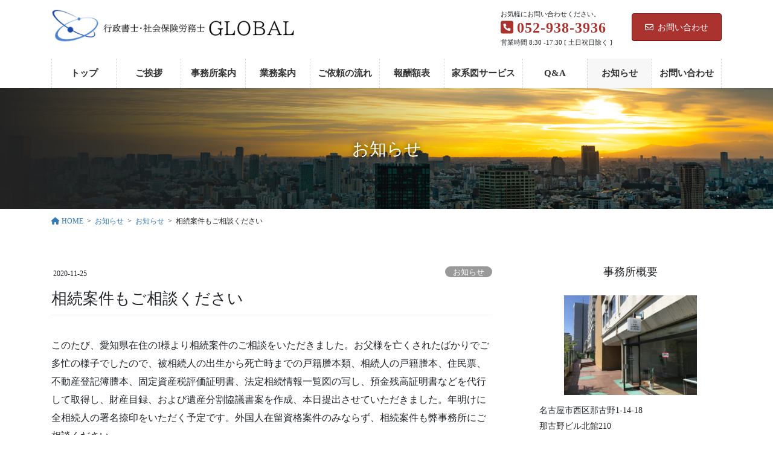

--- FILE ---
content_type: text/html; charset=UTF-8
request_url: https://office-global.jp/archives/200
body_size: 12962
content:
<!DOCTYPE html>
<html lang="ja">
<head>
<meta charset="utf-8">
<meta http-equiv="X-UA-Compatible" content="IE=edge">
<meta name="viewport" content="width=device-width, initial-scale=1">
<title>相続案件もご相談ください | 名古屋での在留資格（ビザ）申請ならGLOBALへ</title>
<meta name='robots' content='max-image-preview:large' />
<link rel='dns-prefetch' href='//webfonts.xserver.jp' />
<link rel='dns-prefetch' href='//s.w.org' />
<link rel="alternate" type="application/rss+xml" title="名古屋での在留資格（ビザ）申請ならGLOBALへ &raquo; フィード" href="https://office-global.jp/feed" />
<link rel="alternate" type="application/rss+xml" title="名古屋での在留資格（ビザ）申請ならGLOBALへ &raquo; コメントフィード" href="https://office-global.jp/comments/feed" />
<meta name="description" content="このたび、愛知県在住のI様より相続案件のご相談をいただきました。お父様を亡くされたばかりでご多忙の様子でしたので、被相続人の出生から死亡時までの戸籍謄本類、相続人の戸籍謄本、住民票、不動産登記簿謄本、固定資産税評価証明書、法定相続情報一覧図の写し、預金残高証明書などを代行して取得し、財産目録、および遺産分割協議書案を作成、本日提出させていただきました。年明けに全相続人の署名捺印をいただく予定です。外国人在留資格案件のみならず、相続案件も弊事務所にご相談ください。" /><script type="text/javascript">
window._wpemojiSettings = {"baseUrl":"https:\/\/s.w.org\/images\/core\/emoji\/14.0.0\/72x72\/","ext":".png","svgUrl":"https:\/\/s.w.org\/images\/core\/emoji\/14.0.0\/svg\/","svgExt":".svg","source":{"concatemoji":"https:\/\/office-global.jp\/wp-includes\/js\/wp-emoji-release.min.js?ver=6.0.11"}};
/*! This file is auto-generated */
!function(e,a,t){var n,r,o,i=a.createElement("canvas"),p=i.getContext&&i.getContext("2d");function s(e,t){var a=String.fromCharCode,e=(p.clearRect(0,0,i.width,i.height),p.fillText(a.apply(this,e),0,0),i.toDataURL());return p.clearRect(0,0,i.width,i.height),p.fillText(a.apply(this,t),0,0),e===i.toDataURL()}function c(e){var t=a.createElement("script");t.src=e,t.defer=t.type="text/javascript",a.getElementsByTagName("head")[0].appendChild(t)}for(o=Array("flag","emoji"),t.supports={everything:!0,everythingExceptFlag:!0},r=0;r<o.length;r++)t.supports[o[r]]=function(e){if(!p||!p.fillText)return!1;switch(p.textBaseline="top",p.font="600 32px Arial",e){case"flag":return s([127987,65039,8205,9895,65039],[127987,65039,8203,9895,65039])?!1:!s([55356,56826,55356,56819],[55356,56826,8203,55356,56819])&&!s([55356,57332,56128,56423,56128,56418,56128,56421,56128,56430,56128,56423,56128,56447],[55356,57332,8203,56128,56423,8203,56128,56418,8203,56128,56421,8203,56128,56430,8203,56128,56423,8203,56128,56447]);case"emoji":return!s([129777,127995,8205,129778,127999],[129777,127995,8203,129778,127999])}return!1}(o[r]),t.supports.everything=t.supports.everything&&t.supports[o[r]],"flag"!==o[r]&&(t.supports.everythingExceptFlag=t.supports.everythingExceptFlag&&t.supports[o[r]]);t.supports.everythingExceptFlag=t.supports.everythingExceptFlag&&!t.supports.flag,t.DOMReady=!1,t.readyCallback=function(){t.DOMReady=!0},t.supports.everything||(n=function(){t.readyCallback()},a.addEventListener?(a.addEventListener("DOMContentLoaded",n,!1),e.addEventListener("load",n,!1)):(e.attachEvent("onload",n),a.attachEvent("onreadystatechange",function(){"complete"===a.readyState&&t.readyCallback()})),(e=t.source||{}).concatemoji?c(e.concatemoji):e.wpemoji&&e.twemoji&&(c(e.twemoji),c(e.wpemoji)))}(window,document,window._wpemojiSettings);
</script>
<style type="text/css">
img.wp-smiley,
img.emoji {
	display: inline !important;
	border: none !important;
	box-shadow: none !important;
	height: 1em !important;
	width: 1em !important;
	margin: 0 0.07em !important;
	vertical-align: -0.1em !important;
	background: none !important;
	padding: 0 !important;
}
</style>
	<link rel='stylesheet' id='vkExUnit_common_style-css'  href='https://office-global.jp/wp-content/plugins/vk-all-in-one-expansion-unit/assets/css/vkExUnit_style.css?ver=9.76.0.1' type='text/css' media='all' />
<style id='vkExUnit_common_style-inline-css' type='text/css'>
:root {--ver_page_top_button_url:url(https://office-global.jp/wp-content/plugins/vk-all-in-one-expansion-unit/assets/images/to-top-btn-icon.svg);}@font-face {font-weight: normal;font-style: normal;font-family: "vk_sns";src: url("https://office-global.jp/wp-content/plugins/vk-all-in-one-expansion-unit/inc/sns/icons/fonts/vk_sns.eot?-bq20cj");src: url("https://office-global.jp/wp-content/plugins/vk-all-in-one-expansion-unit/inc/sns/icons/fonts/vk_sns.eot?#iefix-bq20cj") format("embedded-opentype"),url("https://office-global.jp/wp-content/plugins/vk-all-in-one-expansion-unit/inc/sns/icons/fonts/vk_sns.woff?-bq20cj") format("woff"),url("https://office-global.jp/wp-content/plugins/vk-all-in-one-expansion-unit/inc/sns/icons/fonts/vk_sns.ttf?-bq20cj") format("truetype"),url("https://office-global.jp/wp-content/plugins/vk-all-in-one-expansion-unit/inc/sns/icons/fonts/vk_sns.svg?-bq20cj#vk_sns") format("svg");}
</style>
<link rel='stylesheet' id='wp-block-library-css'  href='https://office-global.jp/wp-includes/css/dist/block-library/style.min.css?ver=6.0.11' type='text/css' media='all' />
<style id='global-styles-inline-css' type='text/css'>
body{--wp--preset--color--black: #000000;--wp--preset--color--cyan-bluish-gray: #abb8c3;--wp--preset--color--white: #ffffff;--wp--preset--color--pale-pink: #f78da7;--wp--preset--color--vivid-red: #cf2e2e;--wp--preset--color--luminous-vivid-orange: #ff6900;--wp--preset--color--luminous-vivid-amber: #fcb900;--wp--preset--color--light-green-cyan: #7bdcb5;--wp--preset--color--vivid-green-cyan: #00d084;--wp--preset--color--pale-cyan-blue: #8ed1fc;--wp--preset--color--vivid-cyan-blue: #0693e3;--wp--preset--color--vivid-purple: #9b51e0;--wp--preset--gradient--vivid-cyan-blue-to-vivid-purple: linear-gradient(135deg,rgba(6,147,227,1) 0%,rgb(155,81,224) 100%);--wp--preset--gradient--light-green-cyan-to-vivid-green-cyan: linear-gradient(135deg,rgb(122,220,180) 0%,rgb(0,208,130) 100%);--wp--preset--gradient--luminous-vivid-amber-to-luminous-vivid-orange: linear-gradient(135deg,rgba(252,185,0,1) 0%,rgba(255,105,0,1) 100%);--wp--preset--gradient--luminous-vivid-orange-to-vivid-red: linear-gradient(135deg,rgba(255,105,0,1) 0%,rgb(207,46,46) 100%);--wp--preset--gradient--very-light-gray-to-cyan-bluish-gray: linear-gradient(135deg,rgb(238,238,238) 0%,rgb(169,184,195) 100%);--wp--preset--gradient--cool-to-warm-spectrum: linear-gradient(135deg,rgb(74,234,220) 0%,rgb(151,120,209) 20%,rgb(207,42,186) 40%,rgb(238,44,130) 60%,rgb(251,105,98) 80%,rgb(254,248,76) 100%);--wp--preset--gradient--blush-light-purple: linear-gradient(135deg,rgb(255,206,236) 0%,rgb(152,150,240) 100%);--wp--preset--gradient--blush-bordeaux: linear-gradient(135deg,rgb(254,205,165) 0%,rgb(254,45,45) 50%,rgb(107,0,62) 100%);--wp--preset--gradient--luminous-dusk: linear-gradient(135deg,rgb(255,203,112) 0%,rgb(199,81,192) 50%,rgb(65,88,208) 100%);--wp--preset--gradient--pale-ocean: linear-gradient(135deg,rgb(255,245,203) 0%,rgb(182,227,212) 50%,rgb(51,167,181) 100%);--wp--preset--gradient--electric-grass: linear-gradient(135deg,rgb(202,248,128) 0%,rgb(113,206,126) 100%);--wp--preset--gradient--midnight: linear-gradient(135deg,rgb(2,3,129) 0%,rgb(40,116,252) 100%);--wp--preset--duotone--dark-grayscale: url('#wp-duotone-dark-grayscale');--wp--preset--duotone--grayscale: url('#wp-duotone-grayscale');--wp--preset--duotone--purple-yellow: url('#wp-duotone-purple-yellow');--wp--preset--duotone--blue-red: url('#wp-duotone-blue-red');--wp--preset--duotone--midnight: url('#wp-duotone-midnight');--wp--preset--duotone--magenta-yellow: url('#wp-duotone-magenta-yellow');--wp--preset--duotone--purple-green: url('#wp-duotone-purple-green');--wp--preset--duotone--blue-orange: url('#wp-duotone-blue-orange');--wp--preset--font-size--small: 13px;--wp--preset--font-size--medium: 20px;--wp--preset--font-size--large: 36px;--wp--preset--font-size--x-large: 42px;}.has-black-color{color: var(--wp--preset--color--black) !important;}.has-cyan-bluish-gray-color{color: var(--wp--preset--color--cyan-bluish-gray) !important;}.has-white-color{color: var(--wp--preset--color--white) !important;}.has-pale-pink-color{color: var(--wp--preset--color--pale-pink) !important;}.has-vivid-red-color{color: var(--wp--preset--color--vivid-red) !important;}.has-luminous-vivid-orange-color{color: var(--wp--preset--color--luminous-vivid-orange) !important;}.has-luminous-vivid-amber-color{color: var(--wp--preset--color--luminous-vivid-amber) !important;}.has-light-green-cyan-color{color: var(--wp--preset--color--light-green-cyan) !important;}.has-vivid-green-cyan-color{color: var(--wp--preset--color--vivid-green-cyan) !important;}.has-pale-cyan-blue-color{color: var(--wp--preset--color--pale-cyan-blue) !important;}.has-vivid-cyan-blue-color{color: var(--wp--preset--color--vivid-cyan-blue) !important;}.has-vivid-purple-color{color: var(--wp--preset--color--vivid-purple) !important;}.has-black-background-color{background-color: var(--wp--preset--color--black) !important;}.has-cyan-bluish-gray-background-color{background-color: var(--wp--preset--color--cyan-bluish-gray) !important;}.has-white-background-color{background-color: var(--wp--preset--color--white) !important;}.has-pale-pink-background-color{background-color: var(--wp--preset--color--pale-pink) !important;}.has-vivid-red-background-color{background-color: var(--wp--preset--color--vivid-red) !important;}.has-luminous-vivid-orange-background-color{background-color: var(--wp--preset--color--luminous-vivid-orange) !important;}.has-luminous-vivid-amber-background-color{background-color: var(--wp--preset--color--luminous-vivid-amber) !important;}.has-light-green-cyan-background-color{background-color: var(--wp--preset--color--light-green-cyan) !important;}.has-vivid-green-cyan-background-color{background-color: var(--wp--preset--color--vivid-green-cyan) !important;}.has-pale-cyan-blue-background-color{background-color: var(--wp--preset--color--pale-cyan-blue) !important;}.has-vivid-cyan-blue-background-color{background-color: var(--wp--preset--color--vivid-cyan-blue) !important;}.has-vivid-purple-background-color{background-color: var(--wp--preset--color--vivid-purple) !important;}.has-black-border-color{border-color: var(--wp--preset--color--black) !important;}.has-cyan-bluish-gray-border-color{border-color: var(--wp--preset--color--cyan-bluish-gray) !important;}.has-white-border-color{border-color: var(--wp--preset--color--white) !important;}.has-pale-pink-border-color{border-color: var(--wp--preset--color--pale-pink) !important;}.has-vivid-red-border-color{border-color: var(--wp--preset--color--vivid-red) !important;}.has-luminous-vivid-orange-border-color{border-color: var(--wp--preset--color--luminous-vivid-orange) !important;}.has-luminous-vivid-amber-border-color{border-color: var(--wp--preset--color--luminous-vivid-amber) !important;}.has-light-green-cyan-border-color{border-color: var(--wp--preset--color--light-green-cyan) !important;}.has-vivid-green-cyan-border-color{border-color: var(--wp--preset--color--vivid-green-cyan) !important;}.has-pale-cyan-blue-border-color{border-color: var(--wp--preset--color--pale-cyan-blue) !important;}.has-vivid-cyan-blue-border-color{border-color: var(--wp--preset--color--vivid-cyan-blue) !important;}.has-vivid-purple-border-color{border-color: var(--wp--preset--color--vivid-purple) !important;}.has-vivid-cyan-blue-to-vivid-purple-gradient-background{background: var(--wp--preset--gradient--vivid-cyan-blue-to-vivid-purple) !important;}.has-light-green-cyan-to-vivid-green-cyan-gradient-background{background: var(--wp--preset--gradient--light-green-cyan-to-vivid-green-cyan) !important;}.has-luminous-vivid-amber-to-luminous-vivid-orange-gradient-background{background: var(--wp--preset--gradient--luminous-vivid-amber-to-luminous-vivid-orange) !important;}.has-luminous-vivid-orange-to-vivid-red-gradient-background{background: var(--wp--preset--gradient--luminous-vivid-orange-to-vivid-red) !important;}.has-very-light-gray-to-cyan-bluish-gray-gradient-background{background: var(--wp--preset--gradient--very-light-gray-to-cyan-bluish-gray) !important;}.has-cool-to-warm-spectrum-gradient-background{background: var(--wp--preset--gradient--cool-to-warm-spectrum) !important;}.has-blush-light-purple-gradient-background{background: var(--wp--preset--gradient--blush-light-purple) !important;}.has-blush-bordeaux-gradient-background{background: var(--wp--preset--gradient--blush-bordeaux) !important;}.has-luminous-dusk-gradient-background{background: var(--wp--preset--gradient--luminous-dusk) !important;}.has-pale-ocean-gradient-background{background: var(--wp--preset--gradient--pale-ocean) !important;}.has-electric-grass-gradient-background{background: var(--wp--preset--gradient--electric-grass) !important;}.has-midnight-gradient-background{background: var(--wp--preset--gradient--midnight) !important;}.has-small-font-size{font-size: var(--wp--preset--font-size--small) !important;}.has-medium-font-size{font-size: var(--wp--preset--font-size--medium) !important;}.has-large-font-size{font-size: var(--wp--preset--font-size--large) !important;}.has-x-large-font-size{font-size: var(--wp--preset--font-size--x-large) !important;}
</style>
<link rel='stylesheet' id='contact-form-7-css'  href='https://office-global.jp/wp-content/plugins/contact-form-7/includes/css/styles.css?ver=5.5.6.1' type='text/css' media='all' />
<link rel='stylesheet' id='bootstrap-4-style-css'  href='https://office-global.jp/wp-content/themes/lightning-pro/library/bootstrap-4/css/bootstrap.min.css?ver=4.5.0' type='text/css' media='all' />
<link rel='stylesheet' id='lightning-common-style-css'  href='https://office-global.jp/wp-content/themes/lightning-pro/assets/css/common.css?ver=8.17.0' type='text/css' media='all' />
<style id='lightning-common-style-inline-css' type='text/css'>
/* vk-mobile-nav */:root {--vk-mobile-nav-menu-btn-bg-src: url("https://office-global.jp/wp-content/themes/lightning-pro/inc/vk-mobile-nav/package/images/vk-menu-btn-black.svg");--vk-mobile-nav-menu-btn-close-bg-src: url("https://office-global.jp/wp-content/themes/lightning-pro/inc/vk-mobile-nav/package/images/vk-menu-close-black.svg");--vk-menu-acc-icon-open-black-bg-src: url("https://office-global.jp/wp-content/themes/lightning-pro/inc/vk-mobile-nav/package/images/vk-menu-acc-icon-open-black.svg");--vk-menu-acc-icon-open-white-bg-src: url("https://office-global.jp/wp-content/themes/lightning-pro/inc/vk-mobile-nav/package/images/vk-menu-acc-icon-open-white.svg");--vk-menu-acc-icon-close-black-bg-src: url("https://office-global.jp/wp-content/themes/lightning-pro/inc/vk-mobile-nav/package/images/vk-menu-close-black.svg");--vk-menu-acc-icon-close-white-bg-src: url("https://office-global.jp/wp-content/themes/lightning-pro/inc/vk-mobile-nav/package/images/vk-menu-close-white.svg");}
</style>
<link rel='stylesheet' id='lightning-design-style-css'  href='https://office-global.jp/wp-content/plugins/lightning-skin-pale/bs4/css/style.css?ver=8.1.9' type='text/css' media='all' />
<style id='lightning-design-style-inline-css' type='text/css'>
/* ltg common custom */:root {--vk-menu-acc-btn-border-color:#333;--vk-color-primary:#aa332f;--color-key:#aa332f;--color-key-dark:#6b0700;}.bbp-submit-wrapper .button.submit { background-color:#6b0700 ; }.bbp-submit-wrapper .button.submit:hover { background-color:#aa332f ; }.veu_color_txt_key { color:#6b0700 ; }.veu_color_bg_key { background-color:#6b0700 ; }.veu_color_border_key { border-color:#6b0700 ; }.btn-default { border-color:#aa332f;color:#aa332f;}.btn-default:focus,.btn-default:hover { border-color:#aa332f;background-color: #aa332f; }.wp-block-search__button,.btn-primary { background-color:#aa332f;border-color:#6b0700; }.wp-block-search__button:focus,.wp-block-search__button:hover,.btn-primary:not(:disabled):not(.disabled):active,.btn-primary:focus,.btn-primary:hover { background-color:#6b0700;border-color:#aa332f; }.btn-outline-primary { color : #aa332f ; border-color:#aa332f; }.btn-outline-primary:not(:disabled):not(.disabled):active,.btn-outline-primary:focus,.btn-outline-primary:hover { color : #fff; background-color:#aa332f;border-color:#6b0700; }a { color:#337ab7; }
/* Pro Title Design */ h2,.mainSection .cart_totals h2,h2.mainSection-title { background-color:unset;position: relative;border:none;padding:unset;margin-left: auto;margin-right: auto;border-radius:unset;outline: unset;outline-offset: unset;box-shadow: unset;content:none;overflow: unset;color: #333;padding: 0.6em 0 0.5em;margin-bottom:1.2em;border-top: 2px solid #aa332f;border-bottom: 1px solid #ccc;}h2 a,.mainSection .cart_totals h2 a,h2.mainSection-title a { color:#333;}h2::before,.mainSection .cart_totals h2::before,h2.mainSection-title::before { background-color:unset;position: relative;border:none;padding:unset;margin-left: auto;margin-right: auto;border-radius:unset;outline: unset;outline-offset: unset;box-shadow: unset;content:none;overflow: unset;}h2::after,.mainSection .cart_totals h2::after,h2.mainSection-title::after { background-color:unset;position: relative;border:none;padding:unset;margin-left: auto;margin-right: auto;border-radius:unset;outline: unset;outline-offset: unset;box-shadow: unset;content:none;overflow: unset;}.siteContent .subSection-title,.siteContent .widget .subSection-title { background-color:unset;position: relative;border:none;padding:unset;margin-left: auto;margin-right: auto;border-radius:unset;outline: unset;outline-offset: unset;box-shadow: unset;content:none;overflow: unset;text-align:center;}.siteContent .subSection-title a,.siteContent .widget .subSection-title a { color:#333;}.siteContent .subSection-title::before,.siteContent .widget .subSection-title::before { background-color:unset;position: relative;border:none;padding:unset;margin-left: auto;margin-right: auto;border-radius:unset;outline: unset;outline-offset: unset;box-shadow: unset;content:none;overflow: unset;}.siteContent .subSection-title::after,.siteContent .widget .subSection-title::after { background-color:unset;position: relative;border:none;padding:unset;margin-left: auto;margin-right: auto;border-radius:unset;outline: unset;outline-offset: unset;box-shadow: unset;content:none;overflow: unset;}.siteFooter .subSection-title { background-color:unset;position: relative;border:none;padding:unset;margin-left: auto;margin-right: auto;border-radius:unset;outline: unset;outline-offset: unset;box-shadow: unset;content:none;overflow: unset;text-align:left;}.siteFooter .subSection-title a { color:#333;}.siteFooter .subSection-title::before { background-color:unset;position: relative;border:none;padding:unset;margin-left: auto;margin-right: auto;border-radius:unset;outline: unset;outline-offset: unset;box-shadow: unset;content:none;overflow: unset;}.siteFooter .subSection-title::after { background-color:unset;position: relative;border:none;padding:unset;margin-left: auto;margin-right: auto;border-radius:unset;outline: unset;outline-offset: unset;box-shadow: unset;content:none;overflow: unset;}h3 { background-color:unset;position: relative;border:none;padding:unset;margin-left: auto;margin-right: auto;border-radius:unset;outline: unset;outline-offset: unset;box-shadow: unset;content:none;overflow: unset;color:#333;border:none;padding: 0.6em 0.7em 0.5em;margin-bottom:1.2em;border-left:solid 2px #aa332f;background-color:transparent;text-align:left;}h3 a { color:#333;}h3::before { background-color:unset;position: relative;border:none;padding:unset;margin-left: auto;margin-right: auto;border-radius:unset;outline: unset;outline-offset: unset;box-shadow: unset;content:none;overflow: unset;}h3::after { background-color:unset;position: relative;border:none;padding:unset;margin-left: auto;margin-right: auto;border-radius:unset;outline: unset;outline-offset: unset;box-shadow: unset;content:none;overflow: unset;}h4 { background-color:unset;position: relative;border:none;padding:unset;margin-left: auto;margin-right: auto;border-radius:unset;outline: unset;outline-offset: unset;box-shadow: unset;content:none;overflow: unset;color:#333;padding: 0.6em 0 0.5em;margin-bottom:1.2em;border-bottom: 1px solid #ccc;background-color:transparent;text-align:left;}h4 a { color:#333;}h4::before { background-color:unset;position: relative;border:none;padding:unset;margin-left: auto;margin-right: auto;border-radius:unset;outline: unset;outline-offset: unset;box-shadow: unset;content:none;overflow: unset;}h4::after { background-color:unset;position: relative;border:none;padding:unset;margin-left: auto;margin-right: auto;border-radius:unset;outline: unset;outline-offset: unset;box-shadow: unset;content:none;overflow: unset;content: "";line-height: 0;display: block;overflow: hidden;position: absolute;left:0;bottom: -1px;width: 30%;border-bottom: 1px solid #aa332f;margin-left: 0;height:inherit;}h5 { background-color:unset;position: relative;border:none;padding:unset;margin-left: auto;margin-right: auto;border-radius:unset;outline: unset;outline-offset: unset;box-shadow: unset;content:none;overflow: unset;color:#333;border:none;display: flex;align-items: center;text-align: center;margin-bottom:1.2em;padding:0;}h5 a { color:#333;}h5::before { content: "";flex-grow: 1;border-bottom: 1px solid #333;margin-right: 1em;top: unset;position: unset;width: unset;border-top: none;}h5::after { content: "";flex-grow: 1;border-bottom: 1px solid #333;margin-left: 1em;bottom: unset;position: unset;width: unset;border-top: none;}h6 { background-color:unset;position: relative;border:none;padding:unset;margin-left: auto;margin-right: auto;border-radius:unset;outline: unset;outline-offset: unset;box-shadow: unset;content:none;overflow: unset;background-color:#aa332f;padding: 0.6em 0.7em 0.5em;margin-bottom:1.2em;color:#fff;border-radius:4px;}h6 a { color:#fff;}h6::before { background-color:unset;position: relative;border:none;padding:unset;margin-left: auto;margin-right: auto;border-radius:unset;outline: unset;outline-offset: unset;box-shadow: unset;content:none;overflow: unset;}h6::after { background-color:unset;position: relative;border:none;padding:unset;margin-left: auto;margin-right: auto;border-radius:unset;outline: unset;outline-offset: unset;box-shadow: unset;content:none;overflow: unset;}
/* page header */:root{--vk-page-header-url : url(https://office-global.jp/wp-content/uploads/2022/02/ページ.jpg);}@media ( max-width:575.98px ){:root{--vk-page-header-url : url(https://office-global.jp/wp-content/uploads/2022/02/ページ.jpg);}}.page-header{ position:relative;color:#ffffff;text-shadow:0px 0px 10px #0a0a0a;text-align:center;background-color:#ffffff;background: var(--vk-page-header-url, url(https://office-global.jp/wp-content/uploads/2022/02/ページ.jpg) ) no-repeat 50% center;background-size: cover;}.page-header h1.page-header_pageTitle,.page-header div.page-header_pageTitle{margin-top:3em;margin-bottom:calc( 3em - 0.1em );}
/* Font switch */.navbar-brand.siteHeader_logo{ font-family:Hiragino Mincho ProN,"游明朝",serif;font-display: swap;}.gMenu_name,.vk-mobile-nav .menu,.mobile-fix-nav-menu{ font-family:Hiragino Mincho ProN,"游明朝",serif;font-display: swap;}.gMenu_description{ font-family:Hiragino Mincho ProN,"游明朝",serif;font-display: swap;}h1,h2,h3,h4,h5,h6,dt,.page-header_pageTitle,.mainSection-title,.subSection-title,.veu_leadTxt,.lead{ font-family:Hiragino Mincho ProN,"游明朝",serif;font-display: swap;}body{ font-family:Hiragino Mincho ProN,"游明朝",serif;font-display: swap;}
.vk-campaign-text{background:#eab010;color:#fff;}.vk-campaign-text_btn,.vk-campaign-text_btn:link,.vk-campaign-text_btn:visited,.vk-campaign-text_btn:focus,.vk-campaign-text_btn:active{background:#fff;color:#4c4c4c;}a.vk-campaign-text_btn:hover{background:#eab010;color:#fff;}.vk-campaign-text_link,.vk-campaign-text_link:link,.vk-campaign-text_link:hover,.vk-campaign-text_link:visited,.vk-campaign-text_link:active,.vk-campaign-text_link:focus{color:#fff;}
.siteFooter {background-color:#ffffff;color:#ffffff;background-image:url("https://office-global.jp/wp-content/uploads/2022/02/1900400.jpg");background-repeat:no-repeat;background-position:center;background-size:cover;}.siteFooter .nav li a,.siteFooter .widget a,.siteFooter a {color:#ffffff;}
</style>
<link rel='stylesheet' id='lightning-theme-style-css'  href='https://office-global.jp/wp-content/themes/lightning-pro/style.css?ver=8.17.0' type='text/css' media='all' />
<link rel='stylesheet' id='vk-media-posts-style-css'  href='https://office-global.jp/wp-content/themes/lightning-pro/inc/media-posts/package/css/media-posts.css?ver=1.2' type='text/css' media='all' />
<link rel='stylesheet' id='lightning-pale-icons-css'  href='https://office-global.jp/wp-content/plugins/lightning-skin-pale/icons/style.css?ver=8.1.9' type='text/css' media='all' />
<link rel='stylesheet' id='vk-font-awesome-css'  href='https://office-global.jp/wp-content/themes/lightning-pro/vendor/vektor-inc/font-awesome-versions/src/versions/6/css/all.min.css?ver=6.1.0' type='text/css' media='all' />
<script type='text/javascript' src='https://office-global.jp/wp-includes/js/jquery/jquery.min.js?ver=3.6.0' id='jquery-core-js'></script>
<script type='text/javascript' src='https://office-global.jp/wp-includes/js/jquery/jquery-migrate.min.js?ver=3.3.2' id='jquery-migrate-js'></script>
<script type='text/javascript' src='//webfonts.xserver.jp/js/xserver.js?ver=1.2.4' id='typesquare_std-js'></script>
<link rel="https://api.w.org/" href="https://office-global.jp/wp-json/" /><link rel="alternate" type="application/json" href="https://office-global.jp/wp-json/wp/v2/posts/200" /><link rel="EditURI" type="application/rsd+xml" title="RSD" href="https://office-global.jp/xmlrpc.php?rsd" />
<link rel="wlwmanifest" type="application/wlwmanifest+xml" href="https://office-global.jp/wp-includes/wlwmanifest.xml" /> 
<meta name="generator" content="WordPress 6.0.11" />
<link rel="canonical" href="https://office-global.jp/archives/200" />
<link rel='shortlink' href='https://office-global.jp/?p=200' />
<link rel="alternate" type="application/json+oembed" href="https://office-global.jp/wp-json/oembed/1.0/embed?url=https%3A%2F%2Foffice-global.jp%2Farchives%2F200" />
<link rel="alternate" type="text/xml+oembed" href="https://office-global.jp/wp-json/oembed/1.0/embed?url=https%3A%2F%2Foffice-global.jp%2Farchives%2F200&#038;format=xml" />
<!-- Analytics by WP Statistics v13.2.4 - https://wp-statistics.com/ -->
<style id="lightning-color-custom-for-plugins" type="text/css">/* ltg theme common */.color_key_bg,.color_key_bg_hover:hover{background-color: #aa332f;}.color_key_txt,.color_key_txt_hover:hover{color: #aa332f;}.color_key_border,.color_key_border_hover:hover{border-color: #aa332f;}.color_key_dark_bg,.color_key_dark_bg_hover:hover{background-color: #6b0700;}.color_key_dark_txt,.color_key_dark_txt_hover:hover{color: #6b0700;}.color_key_dark_border,.color_key_dark_border_hover:hover{border-color: #6b0700;}</style><style id="lightning-pale-custom" type="text/css">/* Pale custom */h2,.h2 { border-top-color: #aa332f; }h3,.h3,.veu_card .veu_card_title { border-left-color:#aa332f; }h4,.h4 { border-bottom-color:#aa332f; }ul.page-numbers li span.page-numbers.current,.page-link dl .post-page-numbers.current { background-color:#aa332f; }ul.gMenu>li>a:before,.navbar-brand a:hover,.veu_pageList_ancestor ul.pageList a:hover,.nav>li>a:focus, .nav>li>a:hover,.subSection li a:hover,.subSection li.current-cat>a,.subSection li.current_page_item>a {color: #aa332f;}.media .media-body .media-heading a:hover { color: #aa332f; }ul.page-numbers li span.page-numbers.current { background-color:#aa332f; }.pager li > a { border-color:#aa332f; color:#aa332f; }.pager li > a:hover { background-color:#aa332f; color:#fff; }dl dt:before { color:#aa332f; }dl.veu_qaItem dt:before{background-color: #aa332f;}dl.veu_qaItem dd:before {border-color: #aa332f;color: #aa332f;}.page-header { background-color:#aa332f; }.veu_pageList_ancestor ul.pageList .current_page_item>a,.veu_leadTxt,.entry-body .leadTxt,.veu_color_txt_key {color:#aa332f;}.veu_adminEdit .btn-default {color: #aa332f;border-color:#aa332f;}.veu_3prArea .linkurl a:focus,.veu_3prArea .linkurl a:hover,.btn-primary:focus,.btn-primary:hover {border-color: #6b0700;background-color: #6b0700;}.btn-default{border-color: #aa332f;color: #aa332f;}.btn-default:focus,.btn-default:hover{border-color:#6b0700;background-color:#6b0700;}.page_top_btn {box-shadow: 0 0 0 1px #6b0700;background-color:#aa332f;　}@media (min-width: 992px){ul.gMenu > li .gMenu_description { color: #aa332f; }ul.gMenu > li:hover > a .gMenu_description,ul.gMenu > li.current-post-ancestor > a .gMenu_description,ul.gMenu > li.current-menu-item > a .gMenu_description,ul.gMenu > li.current-menu-parent > a .gMenu_description,ul.gMenu > li.current-menu-ancestor > a .gMenu_description,ul.gMenu > li.current_page_parent > a .gMenu_description,ul.gMenu > li.current_page_ancestor > a .gMenu_description { color: #aa332f; }ul.gMenu a:hover { color: #aa332f; }ul.gMenu > li > ul.sub-menu { background-color:#6b0700 }ul.gMenu > li > ul.sub-menu li a{ border-bottom:1px solid #6b0700; }ul.gMenu > li > ul.sub-menu li a {background-color: #aa332f;}ul.gMenu > li > ul.sub-menu li a:hover{ background-color: #6b0700;}}@media (min-width: 768px){ul.gMenu > li > a:hover .gMenu_description { color: #aa332f; }}@media (max-width: 992px){ul.gMenu>li .sub-menu li a:before,.vk-mobile-nav nav ul li a:before,.vk-mobile-nav nav ul li .sub-menu li a:before { color: #aa332f; }}.siteContent .btn-default:after { border-color: #aa332f;}.siteContent .btn-primary,.siteContent a:after.btn-primary{ border-color: #aa332f;}.siteContent .btn-primar:hover{ border-color: #6b0700;}.siteContent .btn-primary:focus:after,.siteContent .btn-primary:hover:after { border-color:#aa332f; }ul.page-numbers li span.page-numbers.current{ background-color:#aa332f }.pager li > a:hover{ background-color: #aa332f; color: #fff; }.veu_3prArea .btn-default:after { color:#aa332f; }.veu_sitemap .sitemap-col .link-list li a:hover { color: #aa332f; }footer .widget_pages ul li a:hover,.widget_nav_menu ul li a:hover,.widget_archive ul li a:hover,.widget_categories ul li a:hover,.widget_recent_entries ul li a:hover{ color: #aa332f; }.veu_newPosts ul.postList li .taxonomies a{ color:#aa332f; border-color:#aa332f; }.veu_newPosts ul.postList li .taxonomies a:hover{ background-color:#aa332f; border-color:#aa332f; }.mainSection .veu_newPosts.pt_0 .media-body .media-taxonomy a:hover{ color: #aa332f; }.mainSection .veu_newPosts.pt_0 .media-body .media-taxonomy:after{ border-top: solid 1px #aa332f; }.media .media-body .media-heading a:hover{ color: #aa332f; }:root {--g_nav_main_acc_icon_open_url:url(https://office-global.jp/wp-content/themes/lightning-pro/inc/vk-mobile-nav/package/images/vk-menu-acc-icon-open-black.svg);--g_nav_main_acc_icon_close_url: url(https://office-global.jp/wp-content/themes/lightning-pro/inc/vk-mobile-nav/package/images/vk-menu-close-black.svg);--g_nav_sub_acc_icon_open_url: url(https://office-global.jp/wp-content/themes/lightning-pro/inc/vk-mobile-nav/package/images/vk-menu-acc-icon-open-white.svg);--g_nav_sub_acc_icon_close_url: url(https://office-global.jp/wp-content/themes/lightning-pro/inc/vk-mobile-nav/package/images/vk-menu-close-white.svg);}</style><link rel="icon" href="https://office-global.jp/wp-content/uploads/2022/02/ファビコン-150x150.jpg" sizes="32x32" />
<link rel="icon" href="https://office-global.jp/wp-content/uploads/2022/02/ファビコン-300x300.jpg" sizes="192x192" />
<link rel="apple-touch-icon" href="https://office-global.jp/wp-content/uploads/2022/02/ファビコン-300x300.jpg" />
<meta name="msapplication-TileImage" content="https://office-global.jp/wp-content/uploads/2022/02/ファビコン-300x300.jpg" />
<style type="text/css">/* VK CSS Customize */.navbar-brand img {max-height: 55px;}.siteHeader_sub { width: unset; }.gMenu>li .gMenu_name { font-size: 15px; display: block; white-space: nowrap;}.prBlock .prBlock_image { width: auto; max-width: 300px; height: 180px; border-radius: 3%;}@media (max-width: 767px){.alignleft, img.alignleft{float:none;display:block;margin: auto;}.alignright, img.alignright{float:none;display:block;margin: auto;}}.wpcf7 input[type="submit"] {width:300px;padding:15px;border-radius:10px;-webkit-border-radius: 10px; -moz-border-radius: 10px;border: none;box-shadow: 0 3px 0 #ddd;background: #aa332f;transition: 0.3s;}.wpcf7-submit:hover {background: #6b0700 !important;transform: translate3d(0px, 3px, 1px);-webkit-transform: translate3d(0px, 3px, 1px);-moz-transform: translate3d(0px, 3px, 1px);}.wpcf7-form p { text-align: center;}.wpcf7-form p label {text-align:left;}.wpcf7-spinner { display: none !important;}.grecaptcha-badge { visibility: hidden; }@media screen and (min-width: 767px){.footerMenu ul{justify-content: center;}}/* End VK CSS Customize */</style>
			
</head>
<body data-rsssl=1 class="post-template-default single single-post postid-200 single-format-standard post-name-%e7%9b%b8%e7%b6%9a%e6%a1%88%e4%bb%b6%e3%82%82%e3%81%94%e7%9b%b8%e8%ab%87%e3%81%8f%e3%81%a0%e3%81%95%e3%81%84 post-type-post sidebar-fix sidebar-fix-priority-bottom bootstrap4 device-pc fa_v6_css">
<a class="skip-link screen-reader-text" href="#main">コンテンツに移動</a>
<a class="skip-link screen-reader-text" href="#vk-mobile-nav">ナビゲーションに移動</a>
<svg xmlns="http://www.w3.org/2000/svg" viewBox="0 0 0 0" width="0" height="0" focusable="false" role="none" style="visibility: hidden; position: absolute; left: -9999px; overflow: hidden;" ><defs><filter id="wp-duotone-dark-grayscale"><feColorMatrix color-interpolation-filters="sRGB" type="matrix" values=" .299 .587 .114 0 0 .299 .587 .114 0 0 .299 .587 .114 0 0 .299 .587 .114 0 0 " /><feComponentTransfer color-interpolation-filters="sRGB" ><feFuncR type="table" tableValues="0 0.49803921568627" /><feFuncG type="table" tableValues="0 0.49803921568627" /><feFuncB type="table" tableValues="0 0.49803921568627" /><feFuncA type="table" tableValues="1 1" /></feComponentTransfer><feComposite in2="SourceGraphic" operator="in" /></filter></defs></svg><svg xmlns="http://www.w3.org/2000/svg" viewBox="0 0 0 0" width="0" height="0" focusable="false" role="none" style="visibility: hidden; position: absolute; left: -9999px; overflow: hidden;" ><defs><filter id="wp-duotone-grayscale"><feColorMatrix color-interpolation-filters="sRGB" type="matrix" values=" .299 .587 .114 0 0 .299 .587 .114 0 0 .299 .587 .114 0 0 .299 .587 .114 0 0 " /><feComponentTransfer color-interpolation-filters="sRGB" ><feFuncR type="table" tableValues="0 1" /><feFuncG type="table" tableValues="0 1" /><feFuncB type="table" tableValues="0 1" /><feFuncA type="table" tableValues="1 1" /></feComponentTransfer><feComposite in2="SourceGraphic" operator="in" /></filter></defs></svg><svg xmlns="http://www.w3.org/2000/svg" viewBox="0 0 0 0" width="0" height="0" focusable="false" role="none" style="visibility: hidden; position: absolute; left: -9999px; overflow: hidden;" ><defs><filter id="wp-duotone-purple-yellow"><feColorMatrix color-interpolation-filters="sRGB" type="matrix" values=" .299 .587 .114 0 0 .299 .587 .114 0 0 .299 .587 .114 0 0 .299 .587 .114 0 0 " /><feComponentTransfer color-interpolation-filters="sRGB" ><feFuncR type="table" tableValues="0.54901960784314 0.98823529411765" /><feFuncG type="table" tableValues="0 1" /><feFuncB type="table" tableValues="0.71764705882353 0.25490196078431" /><feFuncA type="table" tableValues="1 1" /></feComponentTransfer><feComposite in2="SourceGraphic" operator="in" /></filter></defs></svg><svg xmlns="http://www.w3.org/2000/svg" viewBox="0 0 0 0" width="0" height="0" focusable="false" role="none" style="visibility: hidden; position: absolute; left: -9999px; overflow: hidden;" ><defs><filter id="wp-duotone-blue-red"><feColorMatrix color-interpolation-filters="sRGB" type="matrix" values=" .299 .587 .114 0 0 .299 .587 .114 0 0 .299 .587 .114 0 0 .299 .587 .114 0 0 " /><feComponentTransfer color-interpolation-filters="sRGB" ><feFuncR type="table" tableValues="0 1" /><feFuncG type="table" tableValues="0 0.27843137254902" /><feFuncB type="table" tableValues="0.5921568627451 0.27843137254902" /><feFuncA type="table" tableValues="1 1" /></feComponentTransfer><feComposite in2="SourceGraphic" operator="in" /></filter></defs></svg><svg xmlns="http://www.w3.org/2000/svg" viewBox="0 0 0 0" width="0" height="0" focusable="false" role="none" style="visibility: hidden; position: absolute; left: -9999px; overflow: hidden;" ><defs><filter id="wp-duotone-midnight"><feColorMatrix color-interpolation-filters="sRGB" type="matrix" values=" .299 .587 .114 0 0 .299 .587 .114 0 0 .299 .587 .114 0 0 .299 .587 .114 0 0 " /><feComponentTransfer color-interpolation-filters="sRGB" ><feFuncR type="table" tableValues="0 0" /><feFuncG type="table" tableValues="0 0.64705882352941" /><feFuncB type="table" tableValues="0 1" /><feFuncA type="table" tableValues="1 1" /></feComponentTransfer><feComposite in2="SourceGraphic" operator="in" /></filter></defs></svg><svg xmlns="http://www.w3.org/2000/svg" viewBox="0 0 0 0" width="0" height="0" focusable="false" role="none" style="visibility: hidden; position: absolute; left: -9999px; overflow: hidden;" ><defs><filter id="wp-duotone-magenta-yellow"><feColorMatrix color-interpolation-filters="sRGB" type="matrix" values=" .299 .587 .114 0 0 .299 .587 .114 0 0 .299 .587 .114 0 0 .299 .587 .114 0 0 " /><feComponentTransfer color-interpolation-filters="sRGB" ><feFuncR type="table" tableValues="0.78039215686275 1" /><feFuncG type="table" tableValues="0 0.94901960784314" /><feFuncB type="table" tableValues="0.35294117647059 0.47058823529412" /><feFuncA type="table" tableValues="1 1" /></feComponentTransfer><feComposite in2="SourceGraphic" operator="in" /></filter></defs></svg><svg xmlns="http://www.w3.org/2000/svg" viewBox="0 0 0 0" width="0" height="0" focusable="false" role="none" style="visibility: hidden; position: absolute; left: -9999px; overflow: hidden;" ><defs><filter id="wp-duotone-purple-green"><feColorMatrix color-interpolation-filters="sRGB" type="matrix" values=" .299 .587 .114 0 0 .299 .587 .114 0 0 .299 .587 .114 0 0 .299 .587 .114 0 0 " /><feComponentTransfer color-interpolation-filters="sRGB" ><feFuncR type="table" tableValues="0.65098039215686 0.40392156862745" /><feFuncG type="table" tableValues="0 1" /><feFuncB type="table" tableValues="0.44705882352941 0.4" /><feFuncA type="table" tableValues="1 1" /></feComponentTransfer><feComposite in2="SourceGraphic" operator="in" /></filter></defs></svg><svg xmlns="http://www.w3.org/2000/svg" viewBox="0 0 0 0" width="0" height="0" focusable="false" role="none" style="visibility: hidden; position: absolute; left: -9999px; overflow: hidden;" ><defs><filter id="wp-duotone-blue-orange"><feColorMatrix color-interpolation-filters="sRGB" type="matrix" values=" .299 .587 .114 0 0 .299 .587 .114 0 0 .299 .587 .114 0 0 .299 .587 .114 0 0 " /><feComponentTransfer color-interpolation-filters="sRGB" ><feFuncR type="table" tableValues="0.098039215686275 1" /><feFuncG type="table" tableValues="0 0.66274509803922" /><feFuncB type="table" tableValues="0.84705882352941 0.41960784313725" /><feFuncA type="table" tableValues="1 1" /></feComponentTransfer><feComposite in2="SourceGraphic" operator="in" /></filter></defs></svg><header class="siteHeader">
		<div class="container siteHeadContainer">
		<div class="navbar-header">
						<p class="navbar-brand siteHeader_logo">
			<a href="https://office-global.jp/">
				<span><img src="https://office-global.jp/wp-content/uploads/2022/02/ロゴ.png" alt="名古屋での在留資格（ビザ）申請ならGLOBALへ" /></span>
			</a>
			</p>
			<div class="siteHeader_sub"><p class="contact_txt"><span class="contact_txt_catch">お気軽にお問い合わせください。</span><span class="contact_txt_tel veu_color_txt_key"><i class="contact_txt_tel_icon fas fa-phone-square"></i>052-938-3936</span><span class="contact_txt_time">営業時間 8:30 -17:30 [ 土日祝日除く ]</span></p><div class="contact_btn"><a href="https://office-global.jp/contact" class="btn btn-primary"><i class="far fa-envelope"></i>お問い合わせ</a></div></div>		</div>

					<div id="gMenu_outer" class="gMenu_outer">
				<nav class="menu-%e3%83%a1%e3%83%8b%e3%83%a5%e3%83%bc%e4%b8%80%e8%a6%a7-container"><ul id="menu-%e3%83%a1%e3%83%8b%e3%83%a5%e3%83%bc%e4%b8%80%e8%a6%a7" class="menu gMenu vk-menu-acc"><li id="menu-item-47" class="menu-item menu-item-type-custom menu-item-object-custom menu-item-home"><a href="https://office-global.jp/"><strong class="gMenu_name">トップ</strong></a></li>
<li id="menu-item-249" class="menu-item menu-item-type-post_type menu-item-object-page"><a href="https://office-global.jp/profile"><strong class="gMenu_name">ご挨拶</strong></a></li>
<li id="menu-item-48" class="menu-item menu-item-type-post_type menu-item-object-page"><a href="https://office-global.jp/company"><strong class="gMenu_name">事務所案内</strong></a></li>
<li id="menu-item-49" class="menu-item menu-item-type-post_type menu-item-object-page"><a href="https://office-global.jp/service"><strong class="gMenu_name">業務案内</strong></a></li>
<li id="menu-item-248" class="menu-item menu-item-type-post_type menu-item-object-page"><a href="https://office-global.jp/flow"><strong class="gMenu_name">ご依頼の流れ</strong></a></li>
<li id="menu-item-247" class="menu-item menu-item-type-post_type menu-item-object-page"><a href="https://office-global.jp/fee"><strong class="gMenu_name">報酬額表</strong></a></li>
<li id="menu-item-342" class="menu-item menu-item-type-post_type menu-item-object-page"><a href="https://office-global.jp/family-tree"><strong class="gMenu_name">家系図サービス</strong></a></li>
<li id="menu-item-246" class="menu-item menu-item-type-post_type menu-item-object-page"><a href="https://office-global.jp/qa"><strong class="gMenu_name">Q&#038;A</strong></a></li>
<li id="menu-item-51" class="menu-item menu-item-type-post_type menu-item-object-page current_page_parent current-menu-ancestor"><a href="https://office-global.jp/news"><strong class="gMenu_name">お知らせ</strong></a></li>
<li id="menu-item-52" class="menu-item menu-item-type-post_type menu-item-object-page"><a href="https://office-global.jp/contact"><strong class="gMenu_name">お問い合わせ</strong></a></li>
</ul></nav>			</div>
			</div>
	</header>

<div class="section page-header"><div class="container"><div class="row"><div class="col-md-12">
<div class="page-header_pageTitle">
お知らせ</div>
</div></div></div></div><!-- [ /.page-header ] -->


<!-- [ .breadSection ] --><div class="section breadSection"><div class="container"><div class="row"><ol class="breadcrumb" itemscope itemtype="https://schema.org/BreadcrumbList"><li id="panHome" itemprop="itemListElement" itemscope itemtype="http://schema.org/ListItem"><a itemprop="item" href="https://office-global.jp/"><span itemprop="name"><i class="fa fa-home"></i> HOME</span></a><meta itemprop="position" content="1" /></li><li itemprop="itemListElement" itemscope itemtype="http://schema.org/ListItem"><a itemprop="item" href="https://office-global.jp/news"><span itemprop="name">お知らせ</span></a><meta itemprop="position" content="2" /></li><li itemprop="itemListElement" itemscope itemtype="http://schema.org/ListItem"><a itemprop="item" href="https://office-global.jp/archives/category/news"><span itemprop="name">お知らせ</span></a><meta itemprop="position" content="3" /></li><li><span>相続案件もご相談ください</span><meta itemprop="position" content="4" /></li></ol></div></div></div><!-- [ /.breadSection ] -->

<div class="section siteContent">
<div class="container">
<div class="row">

	<div class="col mainSection mainSection-col-two baseSection vk_posts-mainSection" id="main" role="main">
				<article id="post-200" class="entry entry-full post-200 post type-post status-publish format-standard has-post-thumbnail hentry category-news">

	
	
		<header class="entry-header">
			<div class="entry-meta">


<span class="published entry-meta_items">2020-11-25</span>

<span class="entry-meta_items entry-meta_updated entry-meta_hidden">/ 最終更新日 : <span class="updated">2022-03-23</span></span>


	
	<span class="vcard author entry-meta_items entry-meta_items_author entry-meta_hidden"><span class="fn">wakita</span></span>



<span class="entry-meta_items entry-meta_items_term"><a href="https://office-global.jp/archives/category/news" class="btn btn-xs btn-primary entry-meta_items_term_button" style="background-color:#999999;border:none;">お知らせ</a></span>
</div>
				<h1 class="entry-title">
											相続案件もご相談ください									</h1>
		</header>

	
	
	<div class="entry-body">
				<p>このたび、愛知県在住のI様より相続案件のご相談をいただきました。お父様を亡くされたばかりでご多忙の様子でしたので、被相続人の出生から死亡時までの戸籍謄本類、相続人の戸籍謄本、住民票、不動産登記簿謄本、固定資産税評価証明書、法定相続情報一覧図の写し、預金残高証明書などを代行して取得し、財産目録、および遺産分割協議書案を作成、本日提出させていただきました。年明けに全相続人の署名捺印をいただく予定です。外国人在留資格案件のみならず、相続案件も弊事務所にご相談ください。</p>
			</div>

	
	
	
	
		<div class="entry-footer">

			<div class="entry-meta-dataList"><dl><dt>カテゴリー</dt><dd><a href="https://office-global.jp/archives/category/news">お知らせ</a></dd></dl></div>
		</div><!-- [ /.entry-footer ] -->
	
	
			
	
		
		
		
		
	
	
</article><!-- [ /#post-200 ] -->


	<div class="vk_posts postNextPrev">

		<div id="post-190" class="vk_post vk_post-postType-post card card-post card-horizontal card-sm vk_post-col-xs-12 vk_post-col-sm-12 vk_post-col-md-6 post-190 post type-post status-publish format-standard has-post-thumbnail hentry category-news"><div class="row no-gutters card-horizontal-inner-row"><div class="col-5 card-img-outer"><div class="vk_post_imgOuter" style="background-image:url(https://office-global.jp/wp-content/uploads/2021/07/IMG_3645-320x180-1.jpg)"><a href="https://office-global.jp/archives/190"><div class="card-img-overlay"><span class="vk_post_imgOuter_singleTermLabel" style="color:#fff;background-color:#999999">お知らせ</span></div><img width="300" height="169" src="https://office-global.jp/wp-content/uploads/2021/07/IMG_3645-320x180-1-300x169.jpg" class="vk_post_imgOuter_img card-img card-img-use-bg wp-post-image" alt="" loading="lazy" /></a></div><!-- [ /.vk_post_imgOuter ] --></div><!-- /.col --><div class="col-7"><div class="vk_post_body card-body"><p class="postNextPrev_label">前の記事</p><h5 class="vk_post_title card-title"><a href="https://office-global.jp/archives/190">国際センター駅周辺案内図に事務所案内を掲載しました</a></h5><div class="vk_post_date card-date published">2020-09-16</div></div><!-- [ /.card-body ] --></div><!-- /.col --></div><!-- [ /.row ] --></div><!-- [ /.card ] -->
		<div id="post-197" class="vk_post vk_post-postType-post card card-post card-horizontal card-sm vk_post-col-xs-12 vk_post-col-sm-12 vk_post-col-md-6 card-horizontal-reverse postNextPrev_next post-197 post type-post status-publish format-standard has-post-thumbnail hentry category-news"><div class="row no-gutters card-horizontal-inner-row"><div class="col-5 card-img-outer"><div class="vk_post_imgOuter" style="background-image:url(https://office-global.jp/wp-content/uploads/2021/07/1051767_s-320x180-1.jpg)"><a href="https://office-global.jp/archives/197"><div class="card-img-overlay"><span class="vk_post_imgOuter_singleTermLabel" style="color:#fff;background-color:#999999">お知らせ</span></div><img width="300" height="169" src="https://office-global.jp/wp-content/uploads/2021/07/1051767_s-320x180-1-300x169.jpg" class="vk_post_imgOuter_img card-img card-img-use-bg wp-post-image" alt="" loading="lazy" /></a></div><!-- [ /.vk_post_imgOuter ] --></div><!-- /.col --><div class="col-7"><div class="vk_post_body card-body"><p class="postNextPrev_label">次の記事</p><h5 class="vk_post_title card-title"><a href="https://office-global.jp/archives/197">年末年始営業日のご案内</a></h5><div class="vk_post_date card-date published">2020-12-20</div></div><!-- [ /.card-body ] --></div><!-- /.col --></div><!-- [ /.row ] --></div><!-- [ /.card ] -->
		</div>
					</div><!-- [ /.mainSection ] -->

			<div class="col subSection sideSection sideSection-col-two baseSection">
						<aside class="widget widget_wp_widget_vkexunit_profile" id="wp_widget_vkexunit_profile-4">
<div class="veu_profile">
<h1 class="widget-title subSection-title">事務所概要</h1><div class="profile" >
<div class="media_outer media_center" style="width:220px;"><img class="profile_media" src="https://office-global.jp/wp-content/uploads/2022/02/事務所写真-4-300x225-1.jpg" alt="事務所写真-4-300x225" /></div><p class="profile_text">名古屋市西区那古野1-14-18<br />
那古野ビル北館210<br />
TEL: 052-938-3936 <br />
FAX: 052-938-3937<br />
E-MAIL: wakita@office-global.jp<br />
代表：脇田 幸雄</p>

</div>
<!-- / .site-profile -->
</div>
</aside><aside class="widget widget_sow-editor" id="sow-editor-9"><div
			
			class="so-widget-sow-editor so-widget-sow-editor-base"
			
		>
<div class="siteorigin-widget-tinymce textwidget">
	<p><a href="https://ka-ju.co.jp/service/?utm_source=office-global&amp;utm_medium=sitebanner&amp;utm_campaign=distributor" target="_blank" rel="noopener"><img loading="lazy" class="aligncenter wp-image-324 size-full" src="https://office-global.jp/wp-content/uploads/2022/10/家系図バナー.jpg" alt="" width="468" height="60" srcset="https://office-global.jp/wp-content/uploads/2022/10/家系図バナー.jpg 468w, https://office-global.jp/wp-content/uploads/2022/10/家系図バナー-300x38.jpg 300w" sizes="(max-width: 468px) 100vw, 468px" /></a></p>
<p>&nbsp;</p>
</div>
</div></aside><aside class="widget widget_sow-editor" id="sow-editor-11"><div
			
			class="so-widget-sow-editor so-widget-sow-editor-base"
			
		>
<div class="siteorigin-widget-tinymce textwidget">
	<p><a href="https://samurai-law.net/l/c/4rAsKieI/ceX1f4Z5"><img loading="lazy" class="aligncenter wp-image-376 size-medium" src="https://office-global.jp/wp-content/uploads/2023/03/バナー養成講座b-300x185.jpg" alt="国際行政書士養成講座" width="300" height="185" srcset="https://office-global.jp/wp-content/uploads/2023/03/バナー養成講座b-300x185.jpg 300w, https://office-global.jp/wp-content/uploads/2023/03/バナー養成講座b-768x475.jpg 768w, https://office-global.jp/wp-content/uploads/2023/03/バナー養成講座b-600x371.jpg 600w, https://office-global.jp/wp-content/uploads/2023/03/バナー養成講座b.jpg 1000w" sizes="(max-width: 300px) 100vw, 300px" /></a></p>
</div>
</div></aside><aside class="widget widget_sow-editor" id="sow-editor-13"><div
			
			class="so-widget-sow-editor so-widget-sow-editor-base"
			
		><h1 class="widget-title subSection-title">一般社団法人愛知インバウンド協会</h1>
<div class="siteorigin-widget-tinymce textwidget">
	<p><a href="https://inbound.aichi.jp/"><img loading="lazy" class="alignnone size-medium wp-image-417 aligncenter" src="https://office-global.jp/wp-content/uploads/2025/06/協会ロゴマーク-300x186.jpg" alt="" width="300" height="186" srcset="https://office-global.jp/wp-content/uploads/2025/06/協会ロゴマーク-300x186.jpg 300w, https://office-global.jp/wp-content/uploads/2025/06/協会ロゴマーク-768x476.jpg 768w, https://office-global.jp/wp-content/uploads/2025/06/協会ロゴマーク-600x371.jpg 600w, https://office-global.jp/wp-content/uploads/2025/06/協会ロゴマーク.jpg 857w" sizes="(max-width: 300px) 100vw, 300px" /></a></p>
</div>
</div></aside><aside class="widget widget_categories" id="categories-3"><h1 class="widget-title subSection-title">カテゴリー</h1>
			<ul>
					<li class="cat-item cat-item-1"><a href="https://office-global.jp/archives/category/news">お知らせ (25)</a>
</li>
			</ul>

			</aside><aside class="widget widget_nav_menu" id="nav_menu-3"><h1 class="widget-title subSection-title">メニュー</h1><div class="menu-%e3%83%a1%e3%83%8b%e3%83%a5%e3%83%bc%e4%b8%80%e8%a6%a7-container"><ul id="menu-%e3%83%a1%e3%83%8b%e3%83%a5%e3%83%bc%e4%b8%80%e8%a6%a7-1" class="menu"><li id="menu-item-47" class="menu-item menu-item-type-custom menu-item-object-custom menu-item-home menu-item-47"><a href="https://office-global.jp/">トップ</a></li>
<li id="menu-item-249" class="menu-item menu-item-type-post_type menu-item-object-page menu-item-249"><a href="https://office-global.jp/profile">ご挨拶</a></li>
<li id="menu-item-48" class="menu-item menu-item-type-post_type menu-item-object-page menu-item-48"><a href="https://office-global.jp/company">事務所案内</a></li>
<li id="menu-item-49" class="menu-item menu-item-type-post_type menu-item-object-page menu-item-49"><a href="https://office-global.jp/service">業務案内</a></li>
<li id="menu-item-248" class="menu-item menu-item-type-post_type menu-item-object-page menu-item-248"><a href="https://office-global.jp/flow">ご依頼の流れ</a></li>
<li id="menu-item-247" class="menu-item menu-item-type-post_type menu-item-object-page menu-item-247"><a href="https://office-global.jp/fee">報酬額表</a></li>
<li id="menu-item-342" class="menu-item menu-item-type-post_type menu-item-object-page menu-item-342"><a href="https://office-global.jp/family-tree">家系図サービス</a></li>
<li id="menu-item-246" class="menu-item menu-item-type-post_type menu-item-object-page menu-item-246"><a href="https://office-global.jp/qa">Q&#038;A</a></li>
<li id="menu-item-51" class="menu-item menu-item-type-post_type menu-item-object-page current_page_parent menu-item-51 current-menu-ancestor"><a href="https://office-global.jp/news">お知らせ</a></li>
<li id="menu-item-52" class="menu-item menu-item-type-post_type menu-item-object-page menu-item-52"><a href="https://office-global.jp/contact">お問い合わせ</a></li>
</ul></div></aside><aside class="widget widget_vkexunit_fbpageplugin" id="vkexunit_fbpageplugin-2"><div class="veu_fbPagePlugin"><h1 class="widget-title subSection-title">Facebook</h1>
		<div class="fbPagePlugin_body">
			<div class="fb-page" data-href="https://www.facebook.com/officeglobal.nagoya" data-width="500"  data-height="300" data-hide-cover="false" data-show-facepile="true" data-show-posts="true">
				<div class="fb-xfbml-parse-ignore">
					<blockquote cite="https://www.facebook.com/officeglobal.nagoya">
					<a href="https://www.facebook.com/officeglobal.nagoya">Facebook page</a>
					</blockquote>
				</div>
			</div>
		</div>

		</div></aside><aside class="widget widget_text" id="text-4">			<div class="textwidget"></div>
		</aside>					</div><!-- [ /.subSection ] -->
	

</div><!-- [ /.row ] -->
</div><!-- [ /.container ] -->
</div><!-- [ /.siteContent ] -->



<footer class="section siteFooter">
			<div class="footerMenu">
			<div class="container">
				<nav class="menu-%e3%83%97%e3%83%a9%e3%82%a4%e3%83%90%e3%82%b7%e3%83%bc%e3%83%9d%e3%83%aa%e3%82%b7%e3%83%bc-container"><ul id="menu-%e3%83%97%e3%83%a9%e3%82%a4%e3%83%90%e3%82%b7%e3%83%bc%e3%83%9d%e3%83%aa%e3%82%b7%e3%83%bc" class="menu nav"><li id="menu-item-358" class="menu-item menu-item-type-post_type menu-item-object-page menu-item-358"><a href="https://office-global.jp/privacy-policy">プライバシーポリシー</a></li>
</ul></nav>			</div>
		</div>
			
	
	<div class="container sectionBox copySection text-center">
			<p>Copyright © 名古屋での在留資格（ビザ）申請ならGLOBALへ All Rights Reserved.</p>	</div>
</footer>
<div id="vk-mobile-nav-menu-btn" class="vk-mobile-nav-menu-btn">MENU</div><div class="vk-mobile-nav vk-mobile-nav-drop-in" id="vk-mobile-nav"><nav class="vk-mobile-nav-menu-outer" role="navigation"><ul id="menu-%e3%83%a1%e3%83%8b%e3%83%a5%e3%83%bc%e4%b8%80%e8%a6%a7-2" class="vk-menu-acc menu"><li class="menu-item menu-item-type-custom menu-item-object-custom menu-item-home menu-item-47"><a href="https://office-global.jp/">トップ</a></li>
<li class="menu-item menu-item-type-post_type menu-item-object-page menu-item-249"><a href="https://office-global.jp/profile">ご挨拶</a></li>
<li class="menu-item menu-item-type-post_type menu-item-object-page menu-item-48"><a href="https://office-global.jp/company">事務所案内</a></li>
<li class="menu-item menu-item-type-post_type menu-item-object-page menu-item-49"><a href="https://office-global.jp/service">業務案内</a></li>
<li class="menu-item menu-item-type-post_type menu-item-object-page menu-item-248"><a href="https://office-global.jp/flow">ご依頼の流れ</a></li>
<li class="menu-item menu-item-type-post_type menu-item-object-page menu-item-247"><a href="https://office-global.jp/fee">報酬額表</a></li>
<li class="menu-item menu-item-type-post_type menu-item-object-page menu-item-342"><a href="https://office-global.jp/family-tree">家系図サービス</a></li>
<li class="menu-item menu-item-type-post_type menu-item-object-page menu-item-246"><a href="https://office-global.jp/qa">Q&#038;A</a></li>
<li class="menu-item menu-item-type-post_type menu-item-object-page current_page_parent menu-item-51 current-menu-ancestor"><a href="https://office-global.jp/news">お知らせ</a></li>
<li class="menu-item menu-item-type-post_type menu-item-object-page menu-item-52"><a href="https://office-global.jp/contact">お問い合わせ</a></li>
</ul></nav></div><a href="#top" id="page_top" class="page_top_btn">PAGE TOP</a><script type='text/javascript' src='https://office-global.jp/wp-includes/js/dist/vendor/regenerator-runtime.min.js?ver=0.13.9' id='regenerator-runtime-js'></script>
<script type='text/javascript' src='https://office-global.jp/wp-includes/js/dist/vendor/wp-polyfill.min.js?ver=3.15.0' id='wp-polyfill-js'></script>
<script type='text/javascript' id='contact-form-7-js-extra'>
/* <![CDATA[ */
var wpcf7 = {"api":{"root":"https:\/\/office-global.jp\/wp-json\/","namespace":"contact-form-7\/v1"}};
/* ]]> */
</script>
<script type='text/javascript' src='https://office-global.jp/wp-content/plugins/contact-form-7/includes/js/index.js?ver=5.5.6.1' id='contact-form-7-js'></script>
<script type='text/javascript' src='https://office-global.jp/wp-includes/js/clipboard.min.js?ver=2.0.10' id='clipboard-js'></script>
<script type='text/javascript' src='https://office-global.jp/wp-content/plugins/vk-all-in-one-expansion-unit/inc/sns//assets/js/copy-button.js' id='copy-button-js'></script>
<script type='text/javascript' src='https://office-global.jp/wp-content/plugins/vk-all-in-one-expansion-unit/inc/smooth-scroll/js/smooth-scroll.min.js?ver=9.76.0.1' id='smooth-scroll-js-js'></script>
<script type='text/javascript' id='vkExUnit_master-js-js-extra'>
/* <![CDATA[ */
var vkExOpt = {"ajax_url":"https:\/\/office-global.jp\/wp-admin\/admin-ajax.php"};
/* ]]> */
</script>
<script type='text/javascript' src='https://office-global.jp/wp-content/plugins/vk-all-in-one-expansion-unit/assets/js/all.min.js?ver=9.76.0.1' id='vkExUnit_master-js-js'></script>
<script type='text/javascript' id='lightning-js-js-extra'>
/* <![CDATA[ */
var lightningOpt = {"header_scrool":"1"};
/* ]]> */
</script>
<script type='text/javascript' src='https://office-global.jp/wp-content/themes/lightning-pro/assets/js/lightning.min.js?ver=8.17.0' id='lightning-js-js'></script>
<script type='text/javascript' src='https://office-global.jp/wp-content/themes/lightning-pro/library/bootstrap-4/js/bootstrap.min.js?ver=4.5.0' id='bootstrap-4-js-js'></script>
<script type='text/javascript' src='https://office-global.jp/wp-content/plugins/lightning-skin-pale/js/common.min.js?ver=8.1.9' id='lightning-pale-js-js'></script>
<div id="fb-root"></div>
	<script>
;(function(w,d){
	var load_contents=function(){
		(function(d, s, id) {
		var js, fjs = d.getElementsByTagName(s)[0];
		if (d.getElementById(id)) return;
		js = d.createElement(s); js.id = id;
		js.src = "//connect.facebook.net/ja_JP/sdk.js#xfbml=1&version=v2.9&appId=";
		fjs.parentNode.insertBefore(js, fjs);
		}(d, 'script', 'facebook-jssdk'));
	};
	var f=function(){
		load_contents();
		w.removeEventListener('scroll',f,true);
	};
	var widget = d.getElementsByClassName("fb-page")[0];
	var view_bottom = d.documentElement.scrollTop + d.documentElement.clientHeight;
	var widget_top = widget.getBoundingClientRect().top + w.scrollY;
	if ( widget_top < view_bottom) {
		load_contents();
	} else {
		w.addEventListener('scroll',f,true);
	}
})(window,document);
</script>
	</body>
</html>
